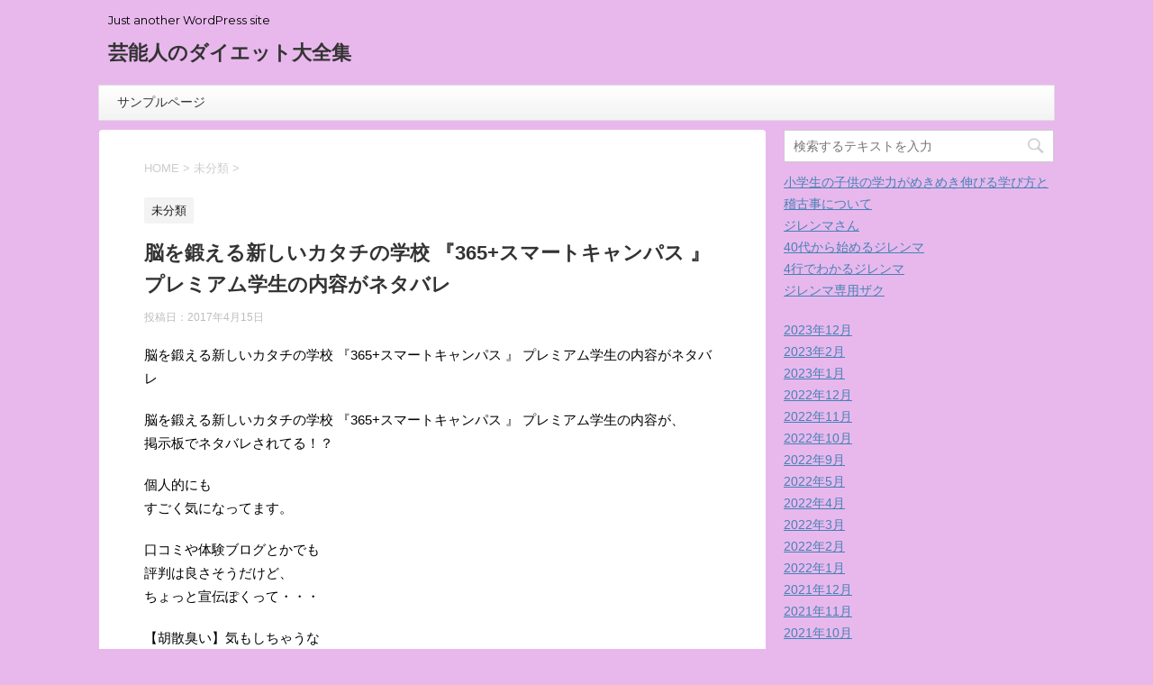

--- FILE ---
content_type: text/html; charset=UTF-8
request_url: https://vegasdeathrays.net/2017/04/15/%E8%84%B3%E3%82%92%E9%8D%9B%E3%81%88%E3%82%8B%E6%96%B0%E3%81%97%E3%81%84%E3%82%AB%E3%82%BF%E3%83%81%E3%81%AE%E5%AD%A6%E6%A0%A1-%E3%80%8E365%E3%82%B9%E3%83%9E%E3%83%BC%E3%83%88%E3%82%AD%E3%83%A3/
body_size: 14206
content:
<!DOCTYPE html>
<!--[if lt IE 7]>
<html class="ie6" lang="ja"> <![endif]-->
<!--[if IE 7]>
<html class="i7" lang="ja"> <![endif]-->
<!--[if IE 8]>
<html class="ie" lang="ja"> <![endif]-->
<!--[if gt IE 8]><!-->
<html lang="ja">
	<!--<![endif]-->
	<head prefix="og: http://ogp.me/ns# fb: http://ogp.me/ns/fb# article: http://ogp.me/ns/article#">
		<meta charset="UTF-8" >
		<meta name="viewport" content="width=device-width,initial-scale=1.0,user-scalable=no">
		<meta name="format-detection" content="telephone=no" >
		
		
		<link rel="alternate" type="application/rss+xml" title="芸能人のダイエット大全集 RSS Feed" href="https://vegasdeathrays.net/feed/" />
		<link rel="pingback" href="https://vegasdeathrays.net/xmlrpc.php" >
		<!--[if lt IE 9]>
		<script src="http://css3-mediaqueries-js.googlecode.com/svn/trunk/css3-mediaqueries.js"></script>
		<script src="https://vegasdeathrays.net/wp-content/themes/affinger4/js/html5shiv.js"></script>
		<![endif]-->
				<title>脳を鍛える新しいカタチの学校  『365+スマートキャンパス 』 プレミアム学生の内容がネタバレ &#8211; 芸能人のダイエット大全集</title>
<meta name='robots' content='max-image-preview:large' />
<link rel='dns-prefetch' href='//secure.gravatar.com' />
<link rel='dns-prefetch' href='//ajax.googleapis.com' />
<link rel='dns-prefetch' href='//stats.wp.com' />
<link rel='dns-prefetch' href='//fonts.googleapis.com' />
<link rel='dns-prefetch' href='//v0.wordpress.com' />
<link rel='dns-prefetch' href='//c0.wp.com' />
<script type="text/javascript">
/* <![CDATA[ */
window._wpemojiSettings = {"baseUrl":"https:\/\/s.w.org\/images\/core\/emoji\/14.0.0\/72x72\/","ext":".png","svgUrl":"https:\/\/s.w.org\/images\/core\/emoji\/14.0.0\/svg\/","svgExt":".svg","source":{"concatemoji":"https:\/\/vegasdeathrays.net\/wp-includes\/js\/wp-emoji-release.min.js?ver=6.4.7"}};
/*! This file is auto-generated */
!function(i,n){var o,s,e;function c(e){try{var t={supportTests:e,timestamp:(new Date).valueOf()};sessionStorage.setItem(o,JSON.stringify(t))}catch(e){}}function p(e,t,n){e.clearRect(0,0,e.canvas.width,e.canvas.height),e.fillText(t,0,0);var t=new Uint32Array(e.getImageData(0,0,e.canvas.width,e.canvas.height).data),r=(e.clearRect(0,0,e.canvas.width,e.canvas.height),e.fillText(n,0,0),new Uint32Array(e.getImageData(0,0,e.canvas.width,e.canvas.height).data));return t.every(function(e,t){return e===r[t]})}function u(e,t,n){switch(t){case"flag":return n(e,"\ud83c\udff3\ufe0f\u200d\u26a7\ufe0f","\ud83c\udff3\ufe0f\u200b\u26a7\ufe0f")?!1:!n(e,"\ud83c\uddfa\ud83c\uddf3","\ud83c\uddfa\u200b\ud83c\uddf3")&&!n(e,"\ud83c\udff4\udb40\udc67\udb40\udc62\udb40\udc65\udb40\udc6e\udb40\udc67\udb40\udc7f","\ud83c\udff4\u200b\udb40\udc67\u200b\udb40\udc62\u200b\udb40\udc65\u200b\udb40\udc6e\u200b\udb40\udc67\u200b\udb40\udc7f");case"emoji":return!n(e,"\ud83e\udef1\ud83c\udffb\u200d\ud83e\udef2\ud83c\udfff","\ud83e\udef1\ud83c\udffb\u200b\ud83e\udef2\ud83c\udfff")}return!1}function f(e,t,n){var r="undefined"!=typeof WorkerGlobalScope&&self instanceof WorkerGlobalScope?new OffscreenCanvas(300,150):i.createElement("canvas"),a=r.getContext("2d",{willReadFrequently:!0}),o=(a.textBaseline="top",a.font="600 32px Arial",{});return e.forEach(function(e){o[e]=t(a,e,n)}),o}function t(e){var t=i.createElement("script");t.src=e,t.defer=!0,i.head.appendChild(t)}"undefined"!=typeof Promise&&(o="wpEmojiSettingsSupports",s=["flag","emoji"],n.supports={everything:!0,everythingExceptFlag:!0},e=new Promise(function(e){i.addEventListener("DOMContentLoaded",e,{once:!0})}),new Promise(function(t){var n=function(){try{var e=JSON.parse(sessionStorage.getItem(o));if("object"==typeof e&&"number"==typeof e.timestamp&&(new Date).valueOf()<e.timestamp+604800&&"object"==typeof e.supportTests)return e.supportTests}catch(e){}return null}();if(!n){if("undefined"!=typeof Worker&&"undefined"!=typeof OffscreenCanvas&&"undefined"!=typeof URL&&URL.createObjectURL&&"undefined"!=typeof Blob)try{var e="postMessage("+f.toString()+"("+[JSON.stringify(s),u.toString(),p.toString()].join(",")+"));",r=new Blob([e],{type:"text/javascript"}),a=new Worker(URL.createObjectURL(r),{name:"wpTestEmojiSupports"});return void(a.onmessage=function(e){c(n=e.data),a.terminate(),t(n)})}catch(e){}c(n=f(s,u,p))}t(n)}).then(function(e){for(var t in e)n.supports[t]=e[t],n.supports.everything=n.supports.everything&&n.supports[t],"flag"!==t&&(n.supports.everythingExceptFlag=n.supports.everythingExceptFlag&&n.supports[t]);n.supports.everythingExceptFlag=n.supports.everythingExceptFlag&&!n.supports.flag,n.DOMReady=!1,n.readyCallback=function(){n.DOMReady=!0}}).then(function(){return e}).then(function(){var e;n.supports.everything||(n.readyCallback(),(e=n.source||{}).concatemoji?t(e.concatemoji):e.wpemoji&&e.twemoji&&(t(e.twemoji),t(e.wpemoji)))}))}((window,document),window._wpemojiSettings);
/* ]]> */
</script>
<style id='wp-emoji-styles-inline-css' type='text/css'>

	img.wp-smiley, img.emoji {
		display: inline !important;
		border: none !important;
		box-shadow: none !important;
		height: 1em !important;
		width: 1em !important;
		margin: 0 0.07em !important;
		vertical-align: -0.1em !important;
		background: none !important;
		padding: 0 !important;
	}
</style>
<link rel='stylesheet' id='wp-block-library-css' href='https://c0.wp.com/c/6.4.7/wp-includes/css/dist/block-library/style.min.css' type='text/css' media='all' />
<style id='wp-block-library-inline-css' type='text/css'>
.has-text-align-justify{text-align:justify;}
</style>
<link rel='stylesheet' id='mediaelement-css' href='https://c0.wp.com/c/6.4.7/wp-includes/js/mediaelement/mediaelementplayer-legacy.min.css' type='text/css' media='all' />
<link rel='stylesheet' id='wp-mediaelement-css' href='https://c0.wp.com/c/6.4.7/wp-includes/js/mediaelement/wp-mediaelement.min.css' type='text/css' media='all' />
<style id='classic-theme-styles-inline-css' type='text/css'>
/*! This file is auto-generated */
.wp-block-button__link{color:#fff;background-color:#32373c;border-radius:9999px;box-shadow:none;text-decoration:none;padding:calc(.667em + 2px) calc(1.333em + 2px);font-size:1.125em}.wp-block-file__button{background:#32373c;color:#fff;text-decoration:none}
</style>
<style id='global-styles-inline-css' type='text/css'>
body{--wp--preset--color--black: #000000;--wp--preset--color--cyan-bluish-gray: #abb8c3;--wp--preset--color--white: #ffffff;--wp--preset--color--pale-pink: #f78da7;--wp--preset--color--vivid-red: #cf2e2e;--wp--preset--color--luminous-vivid-orange: #ff6900;--wp--preset--color--luminous-vivid-amber: #fcb900;--wp--preset--color--light-green-cyan: #7bdcb5;--wp--preset--color--vivid-green-cyan: #00d084;--wp--preset--color--pale-cyan-blue: #8ed1fc;--wp--preset--color--vivid-cyan-blue: #0693e3;--wp--preset--color--vivid-purple: #9b51e0;--wp--preset--gradient--vivid-cyan-blue-to-vivid-purple: linear-gradient(135deg,rgba(6,147,227,1) 0%,rgb(155,81,224) 100%);--wp--preset--gradient--light-green-cyan-to-vivid-green-cyan: linear-gradient(135deg,rgb(122,220,180) 0%,rgb(0,208,130) 100%);--wp--preset--gradient--luminous-vivid-amber-to-luminous-vivid-orange: linear-gradient(135deg,rgba(252,185,0,1) 0%,rgba(255,105,0,1) 100%);--wp--preset--gradient--luminous-vivid-orange-to-vivid-red: linear-gradient(135deg,rgba(255,105,0,1) 0%,rgb(207,46,46) 100%);--wp--preset--gradient--very-light-gray-to-cyan-bluish-gray: linear-gradient(135deg,rgb(238,238,238) 0%,rgb(169,184,195) 100%);--wp--preset--gradient--cool-to-warm-spectrum: linear-gradient(135deg,rgb(74,234,220) 0%,rgb(151,120,209) 20%,rgb(207,42,186) 40%,rgb(238,44,130) 60%,rgb(251,105,98) 80%,rgb(254,248,76) 100%);--wp--preset--gradient--blush-light-purple: linear-gradient(135deg,rgb(255,206,236) 0%,rgb(152,150,240) 100%);--wp--preset--gradient--blush-bordeaux: linear-gradient(135deg,rgb(254,205,165) 0%,rgb(254,45,45) 50%,rgb(107,0,62) 100%);--wp--preset--gradient--luminous-dusk: linear-gradient(135deg,rgb(255,203,112) 0%,rgb(199,81,192) 50%,rgb(65,88,208) 100%);--wp--preset--gradient--pale-ocean: linear-gradient(135deg,rgb(255,245,203) 0%,rgb(182,227,212) 50%,rgb(51,167,181) 100%);--wp--preset--gradient--electric-grass: linear-gradient(135deg,rgb(202,248,128) 0%,rgb(113,206,126) 100%);--wp--preset--gradient--midnight: linear-gradient(135deg,rgb(2,3,129) 0%,rgb(40,116,252) 100%);--wp--preset--font-size--small: 13px;--wp--preset--font-size--medium: 20px;--wp--preset--font-size--large: 36px;--wp--preset--font-size--x-large: 42px;--wp--preset--spacing--20: 0.44rem;--wp--preset--spacing--30: 0.67rem;--wp--preset--spacing--40: 1rem;--wp--preset--spacing--50: 1.5rem;--wp--preset--spacing--60: 2.25rem;--wp--preset--spacing--70: 3.38rem;--wp--preset--spacing--80: 5.06rem;--wp--preset--shadow--natural: 6px 6px 9px rgba(0, 0, 0, 0.2);--wp--preset--shadow--deep: 12px 12px 50px rgba(0, 0, 0, 0.4);--wp--preset--shadow--sharp: 6px 6px 0px rgba(0, 0, 0, 0.2);--wp--preset--shadow--outlined: 6px 6px 0px -3px rgba(255, 255, 255, 1), 6px 6px rgba(0, 0, 0, 1);--wp--preset--shadow--crisp: 6px 6px 0px rgba(0, 0, 0, 1);}:where(.is-layout-flex){gap: 0.5em;}:where(.is-layout-grid){gap: 0.5em;}body .is-layout-flow > .alignleft{float: left;margin-inline-start: 0;margin-inline-end: 2em;}body .is-layout-flow > .alignright{float: right;margin-inline-start: 2em;margin-inline-end: 0;}body .is-layout-flow > .aligncenter{margin-left: auto !important;margin-right: auto !important;}body .is-layout-constrained > .alignleft{float: left;margin-inline-start: 0;margin-inline-end: 2em;}body .is-layout-constrained > .alignright{float: right;margin-inline-start: 2em;margin-inline-end: 0;}body .is-layout-constrained > .aligncenter{margin-left: auto !important;margin-right: auto !important;}body .is-layout-constrained > :where(:not(.alignleft):not(.alignright):not(.alignfull)){max-width: var(--wp--style--global--content-size);margin-left: auto !important;margin-right: auto !important;}body .is-layout-constrained > .alignwide{max-width: var(--wp--style--global--wide-size);}body .is-layout-flex{display: flex;}body .is-layout-flex{flex-wrap: wrap;align-items: center;}body .is-layout-flex > *{margin: 0;}body .is-layout-grid{display: grid;}body .is-layout-grid > *{margin: 0;}:where(.wp-block-columns.is-layout-flex){gap: 2em;}:where(.wp-block-columns.is-layout-grid){gap: 2em;}:where(.wp-block-post-template.is-layout-flex){gap: 1.25em;}:where(.wp-block-post-template.is-layout-grid){gap: 1.25em;}.has-black-color{color: var(--wp--preset--color--black) !important;}.has-cyan-bluish-gray-color{color: var(--wp--preset--color--cyan-bluish-gray) !important;}.has-white-color{color: var(--wp--preset--color--white) !important;}.has-pale-pink-color{color: var(--wp--preset--color--pale-pink) !important;}.has-vivid-red-color{color: var(--wp--preset--color--vivid-red) !important;}.has-luminous-vivid-orange-color{color: var(--wp--preset--color--luminous-vivid-orange) !important;}.has-luminous-vivid-amber-color{color: var(--wp--preset--color--luminous-vivid-amber) !important;}.has-light-green-cyan-color{color: var(--wp--preset--color--light-green-cyan) !important;}.has-vivid-green-cyan-color{color: var(--wp--preset--color--vivid-green-cyan) !important;}.has-pale-cyan-blue-color{color: var(--wp--preset--color--pale-cyan-blue) !important;}.has-vivid-cyan-blue-color{color: var(--wp--preset--color--vivid-cyan-blue) !important;}.has-vivid-purple-color{color: var(--wp--preset--color--vivid-purple) !important;}.has-black-background-color{background-color: var(--wp--preset--color--black) !important;}.has-cyan-bluish-gray-background-color{background-color: var(--wp--preset--color--cyan-bluish-gray) !important;}.has-white-background-color{background-color: var(--wp--preset--color--white) !important;}.has-pale-pink-background-color{background-color: var(--wp--preset--color--pale-pink) !important;}.has-vivid-red-background-color{background-color: var(--wp--preset--color--vivid-red) !important;}.has-luminous-vivid-orange-background-color{background-color: var(--wp--preset--color--luminous-vivid-orange) !important;}.has-luminous-vivid-amber-background-color{background-color: var(--wp--preset--color--luminous-vivid-amber) !important;}.has-light-green-cyan-background-color{background-color: var(--wp--preset--color--light-green-cyan) !important;}.has-vivid-green-cyan-background-color{background-color: var(--wp--preset--color--vivid-green-cyan) !important;}.has-pale-cyan-blue-background-color{background-color: var(--wp--preset--color--pale-cyan-blue) !important;}.has-vivid-cyan-blue-background-color{background-color: var(--wp--preset--color--vivid-cyan-blue) !important;}.has-vivid-purple-background-color{background-color: var(--wp--preset--color--vivid-purple) !important;}.has-black-border-color{border-color: var(--wp--preset--color--black) !important;}.has-cyan-bluish-gray-border-color{border-color: var(--wp--preset--color--cyan-bluish-gray) !important;}.has-white-border-color{border-color: var(--wp--preset--color--white) !important;}.has-pale-pink-border-color{border-color: var(--wp--preset--color--pale-pink) !important;}.has-vivid-red-border-color{border-color: var(--wp--preset--color--vivid-red) !important;}.has-luminous-vivid-orange-border-color{border-color: var(--wp--preset--color--luminous-vivid-orange) !important;}.has-luminous-vivid-amber-border-color{border-color: var(--wp--preset--color--luminous-vivid-amber) !important;}.has-light-green-cyan-border-color{border-color: var(--wp--preset--color--light-green-cyan) !important;}.has-vivid-green-cyan-border-color{border-color: var(--wp--preset--color--vivid-green-cyan) !important;}.has-pale-cyan-blue-border-color{border-color: var(--wp--preset--color--pale-cyan-blue) !important;}.has-vivid-cyan-blue-border-color{border-color: var(--wp--preset--color--vivid-cyan-blue) !important;}.has-vivid-purple-border-color{border-color: var(--wp--preset--color--vivid-purple) !important;}.has-vivid-cyan-blue-to-vivid-purple-gradient-background{background: var(--wp--preset--gradient--vivid-cyan-blue-to-vivid-purple) !important;}.has-light-green-cyan-to-vivid-green-cyan-gradient-background{background: var(--wp--preset--gradient--light-green-cyan-to-vivid-green-cyan) !important;}.has-luminous-vivid-amber-to-luminous-vivid-orange-gradient-background{background: var(--wp--preset--gradient--luminous-vivid-amber-to-luminous-vivid-orange) !important;}.has-luminous-vivid-orange-to-vivid-red-gradient-background{background: var(--wp--preset--gradient--luminous-vivid-orange-to-vivid-red) !important;}.has-very-light-gray-to-cyan-bluish-gray-gradient-background{background: var(--wp--preset--gradient--very-light-gray-to-cyan-bluish-gray) !important;}.has-cool-to-warm-spectrum-gradient-background{background: var(--wp--preset--gradient--cool-to-warm-spectrum) !important;}.has-blush-light-purple-gradient-background{background: var(--wp--preset--gradient--blush-light-purple) !important;}.has-blush-bordeaux-gradient-background{background: var(--wp--preset--gradient--blush-bordeaux) !important;}.has-luminous-dusk-gradient-background{background: var(--wp--preset--gradient--luminous-dusk) !important;}.has-pale-ocean-gradient-background{background: var(--wp--preset--gradient--pale-ocean) !important;}.has-electric-grass-gradient-background{background: var(--wp--preset--gradient--electric-grass) !important;}.has-midnight-gradient-background{background: var(--wp--preset--gradient--midnight) !important;}.has-small-font-size{font-size: var(--wp--preset--font-size--small) !important;}.has-medium-font-size{font-size: var(--wp--preset--font-size--medium) !important;}.has-large-font-size{font-size: var(--wp--preset--font-size--large) !important;}.has-x-large-font-size{font-size: var(--wp--preset--font-size--x-large) !important;}
.wp-block-navigation a:where(:not(.wp-element-button)){color: inherit;}
:where(.wp-block-post-template.is-layout-flex){gap: 1.25em;}:where(.wp-block-post-template.is-layout-grid){gap: 1.25em;}
:where(.wp-block-columns.is-layout-flex){gap: 2em;}:where(.wp-block-columns.is-layout-grid){gap: 2em;}
.wp-block-pullquote{font-size: 1.5em;line-height: 1.6;}
</style>
<link rel='stylesheet' id='fonts-googleapis-montserrat-css' href='https://fonts.googleapis.com/css?family=Montserrat%3A400&#038;ver=6.4.7' type='text/css' media='all' />
<link rel='stylesheet' id='normalize-css' href='https://vegasdeathrays.net/wp-content/themes/affinger4/css/normalize.css?ver=1.5.9' type='text/css' media='all' />
<link rel='stylesheet' id='font-awesome-css' href='https://vegasdeathrays.net/wp-content/themes/affinger4/css/fontawesome/css/font-awesome.min.css?ver=4.5.0' type='text/css' media='all' />
<link rel='stylesheet' id='style-css' href='https://vegasdeathrays.net/wp-content/themes/affinger4/style.css?ver=6.4.7' type='text/css' media='all' />
<link rel='stylesheet' id='single2-css' href='https://vegasdeathrays.net/wp-content/themes/affinger4/st-kanricss.php' type='text/css' media='all' />
<link rel='stylesheet' id='single-css' href='https://vegasdeathrays.net/wp-content/themes/affinger4/st-rankcss.php' type='text/css' media='all' />
<link rel='stylesheet' id='jetpack_css-css' href='https://c0.wp.com/p/jetpack/12.9.4/css/jetpack.css' type='text/css' media='all' />
<script type="text/javascript" src="//ajax.googleapis.com/ajax/libs/jquery/1.11.3/jquery.min.js?ver=1.11.3" id="jquery-js"></script>
<link rel="https://api.w.org/" href="https://vegasdeathrays.net/wp-json/" /><link rel="alternate" type="application/json" href="https://vegasdeathrays.net/wp-json/wp/v2/posts/793" /><link rel="canonical" href="https://vegasdeathrays.net/2017/04/15/%e8%84%b3%e3%82%92%e9%8d%9b%e3%81%88%e3%82%8b%e6%96%b0%e3%81%97%e3%81%84%e3%82%ab%e3%82%bf%e3%83%81%e3%81%ae%e5%ad%a6%e6%a0%a1-%e3%80%8e365%e3%82%b9%e3%83%9e%e3%83%bc%e3%83%88%e3%82%ad%e3%83%a3/" />
<link rel='shortlink' href='https://wp.me/p83Cl3-cN' />
<link rel="alternate" type="application/json+oembed" href="https://vegasdeathrays.net/wp-json/oembed/1.0/embed?url=https%3A%2F%2Fvegasdeathrays.net%2F2017%2F04%2F15%2F%25e8%2584%25b3%25e3%2582%2592%25e9%258d%259b%25e3%2581%2588%25e3%2582%258b%25e6%2596%25b0%25e3%2581%2597%25e3%2581%2584%25e3%2582%25ab%25e3%2582%25bf%25e3%2583%2581%25e3%2581%25ae%25e5%25ad%25a6%25e6%25a0%25a1-%25e3%2580%258e365%25e3%2582%25b9%25e3%2583%259e%25e3%2583%25bc%25e3%2583%2588%25e3%2582%25ad%25e3%2583%25a3%2F" />
<link rel="alternate" type="text/xml+oembed" href="https://vegasdeathrays.net/wp-json/oembed/1.0/embed?url=https%3A%2F%2Fvegasdeathrays.net%2F2017%2F04%2F15%2F%25e8%2584%25b3%25e3%2582%2592%25e9%258d%259b%25e3%2581%2588%25e3%2582%258b%25e6%2596%25b0%25e3%2581%2597%25e3%2581%2584%25e3%2582%25ab%25e3%2582%25bf%25e3%2583%2581%25e3%2581%25ae%25e5%25ad%25a6%25e6%25a0%25a1-%25e3%2580%258e365%25e3%2582%25b9%25e3%2583%259e%25e3%2583%25bc%25e3%2583%2588%25e3%2582%25ad%25e3%2583%25a3%2F&#038;format=xml" />
	<style>img#wpstats{display:none}</style>
		<meta name="robots" content="index, follow" />
<style type="text/css">.recentcomments a{display:inline !important;padding:0 !important;margin:0 !important;}</style><style type="text/css" id="custom-background-css">
body.custom-background { background-color: #e8b8ed; }
</style>
	
<!-- Jetpack Open Graph Tags -->
<meta property="og:type" content="article" />
<meta property="og:title" content="脳を鍛える新しいカタチの学校  『365+スマートキャンパス 』 プレミアム学生の内容がネタバレ" />
<meta property="og:url" content="https://vegasdeathrays.net/2017/04/15/%e8%84%b3%e3%82%92%e9%8d%9b%e3%81%88%e3%82%8b%e6%96%b0%e3%81%97%e3%81%84%e3%82%ab%e3%82%bf%e3%83%81%e3%81%ae%e5%ad%a6%e6%a0%a1-%e3%80%8e365%e3%82%b9%e3%83%9e%e3%83%bc%e3%83%88%e3%82%ad%e3%83%a3/" />
<meta property="og:description" content="脳を鍛える新しいカタチの学校 『365+スマートキャンパス 』 プレミアム学生の内容がネタバレ脳を鍛える新しい&hellip;" />
<meta property="article:published_time" content="2017-04-14T17:33:31+00:00" />
<meta property="article:modified_time" content="2017-04-14T17:33:54+00:00" />
<meta property="og:site_name" content="芸能人のダイエット大全集" />
<meta property="og:image" content="https://s0.wp.com/i/blank.jpg" />
<meta property="og:image:alt" content="" />
<meta property="og:locale" content="ja_JP" />
<meta name="twitter:creator" content="@m0g8vrgv" />
<meta name="twitter:text:title" content="脳を鍛える新しいカタチの学校  『365+スマートキャンパス 』 プレミアム学生の内容がネタバレ" />
<meta name="twitter:card" content="summary" />

<!-- End Jetpack Open Graph Tags -->
				<!-- /OGP -->		


			</head>
	<body class="post-template-default single single-post postid-793 single-format-standard custom-background not-front-page" >
				<div id="st-ami">
				<div id="wrapper" class="">
				<div id="wrapper-in">
					<header id="">
						<div id="headbox-bg">
							<div class="clearfix" id="headbox">
										<nav id="s-navi" class="pcnone">
			<dl class="acordion">
				<dt class="trigger">
					<p><span class="op"><i class="fa fa-bars"></i></span></p>

					<!-- 追加メニュー -->
					
					<!-- 追加メニュー2 -->
					

				</dt>

				<dd class="acordion_tree">
				

										<div class="menu"><ul>
<li class="page_item page-item-2"><a href="https://vegasdeathrays.net/sample-page/">サンプルページ</a></li>
</ul></div>
					<div class="clear"></div>

				</dd>
			</dl>
		</nav>
										<div id="header-l">
											
<!-- キャプション -->
			<p class="descr">
			Just another WordPress site		</p>
	
	<!-- ロゴ又はブログ名 -->
			<p class="sitename"><a href="https://vegasdeathrays.net/">
							芸能人のダイエット大全集					</a></p>
		<!-- ロゴ又はブログ名ここまで -->
									</div><!-- /#header-l -->
								<div id="header-r" class="smanone">
																		
								</div><!-- /#header-r -->
							</div><!-- /#headbox-bg -->
						</div><!-- /#headbox clearfix -->
					
<div id="gazou-wide">
			<div id="st-menubox">
			<div id="st-menuwide">
				<nav class="menu"><ul>
<li class="page_item page-item-2"><a href="https://vegasdeathrays.net/sample-page/">サンプルページ</a></li>
</ul></nav>
			</div>
		</div>
	</div>

					</header>
					<div id="content-w">
<div id="content" class="clearfix">
	<div id="contentInner">

		<main>
			<article>
				<div id="post-793 st-post" class="post-793 post type-post status-publish format-standard hentry category-1">

			
						

					<!--ぱんくず -->
					<div id="breadcrumb">
					<ol itemscope itemtype="http://schema.org/BreadcrumbList">
							 <li itemprop="itemListElement" itemscope
      itemtype="http://schema.org/ListItem"><a href="https://vegasdeathrays.net" itemprop="item"><span itemprop="name">HOME</span></a> > <meta itemprop="position" content="1" /></li>
													<li itemprop="itemListElement" itemscope
      itemtype="http://schema.org/ListItem"><a href="https://vegasdeathrays.net/category/%e6%9c%aa%e5%88%86%e9%a1%9e/" itemprop="item">
							<span itemprop="name">未分類</span> </a> &gt;<meta itemprop="position" content="2" /></li> 
											</ol>
					</div>
					<!--/ ぱんくず -->

					<!--ループ開始 -->
										
										<p class="st-catgroup">
					<a href="https://vegasdeathrays.net/category/%e6%9c%aa%e5%88%86%e9%a1%9e/" title="View all posts in 未分類" rel="category tag"><span class="catname st-catid1">未分類</span></a>					</p>
									

					<h1 class="entry-title">脳を鍛える新しいカタチの学校  『365+スマートキャンパス 』 プレミアム学生の内容がネタバレ</h1>

					<div class="blogbox ">
						<p><span class="kdate">
															投稿日：<time class="updated" datetime="2017-04-15T11:33:31+0900">2017年4月15日</time>
													</span></p>
					</div>

					<div class="mainbox">
						<div id="nocopy" ><!-- コピー禁止エリアここから -->
							<div class="entry-content">
								<p>脳を鍛える新しいカタチの学校  『365+スマートキャンパス 』 プレミアム学生の内容がネタバレ</p>
<p>脳を鍛える新しいカタチの学校  『365+スマートキャンパス 』 プレミアム学生の内容が、<br />掲示板でネタバレされてる！？</p>
<p>個人的にも<br />すごく気になってます。</p>
<p>口コミや体験ブログとかでも<br />評判は良さそうだけど、<br />ちょっと宣伝ぽくって・・・</p>
<p>【胡散臭い】気もしちゃうな</p>
<p><a href="http://www.infotop.jp/click.php?aid=152202&#038;iid=61426">わたしが気になっているのはコレ・・・</a></p>
<p>体験談ブログあたりでも<br />けっこう内容のネタバレ状態に近いよね。</p>
<p>商品の画像とか、内容の目次とか・・・</p>
<p>ちょっと不安な感じはするけど</p>
<p>やってみようかな</p>
							</div>
						</div><!-- コピー禁止エリアここまで -->
						
					<div class="adbox">
				
							        
	
									<div style="padding-top:10px;">
						
							        
	
					</div>
							</div>
		
        
	
						
						
					</div><!-- .mainboxここまで -->

							
						
	<div class="sns">
	<ul class="clearfix">
		<!--ツイートボタン-->
		<li class="twitter"> 
		<a onclick="window.open('//twitter.com/intent/tweet?url=https%3A%2F%2Fvegasdeathrays.net%2F2017%2F04%2F15%2F%25e8%2584%25b3%25e3%2582%2592%25e9%258d%259b%25e3%2581%2588%25e3%2582%258b%25e6%2596%25b0%25e3%2581%2597%25e3%2581%2584%25e3%2582%25ab%25e3%2582%25bf%25e3%2583%2581%25e3%2581%25ae%25e5%25ad%25a6%25e6%25a0%25a1-%25e3%2580%258e365%25e3%2582%25b9%25e3%2583%259e%25e3%2583%25bc%25e3%2583%2588%25e3%2582%25ad%25e3%2583%25a3%2F&text=%E8%84%B3%E3%82%92%E9%8D%9B%E3%81%88%E3%82%8B%E6%96%B0%E3%81%97%E3%81%84%E3%82%AB%E3%82%BF%E3%83%81%E3%81%AE%E5%AD%A6%E6%A0%A1++%E3%80%8E365%2B%E3%82%B9%E3%83%9E%E3%83%BC%E3%83%88%E3%82%AD%E3%83%A3%E3%83%B3%E3%83%91%E3%82%B9+%E3%80%8F+%E3%83%97%E3%83%AC%E3%83%9F%E3%82%A2%E3%83%A0%E5%AD%A6%E7%94%9F%E3%81%AE%E5%86%85%E5%AE%B9%E3%81%8C%E3%83%8D%E3%82%BF%E3%83%90%E3%83%AC&tw_p=tweetbutton', '', 'width=500,height=450'); return false;"><i class="fa fa-twitter"></i><span class="snstext " >Twitter</span></a>
		</li>

		<!--Facebookボタン-->      
		<li class="facebook">
		<a href="//www.facebook.com/sharer.php?src=bm&u=https%3A%2F%2Fvegasdeathrays.net%2F2017%2F04%2F15%2F%25e8%2584%25b3%25e3%2582%2592%25e9%258d%259b%25e3%2581%2588%25e3%2582%258b%25e6%2596%25b0%25e3%2581%2597%25e3%2581%2584%25e3%2582%25ab%25e3%2582%25bf%25e3%2583%2581%25e3%2581%25ae%25e5%25ad%25a6%25e6%25a0%25a1-%25e3%2580%258e365%25e3%2582%25b9%25e3%2583%259e%25e3%2583%25bc%25e3%2583%2588%25e3%2582%25ad%25e3%2583%25a3%2F&t=%E8%84%B3%E3%82%92%E9%8D%9B%E3%81%88%E3%82%8B%E6%96%B0%E3%81%97%E3%81%84%E3%82%AB%E3%82%BF%E3%83%81%E3%81%AE%E5%AD%A6%E6%A0%A1++%E3%80%8E365%2B%E3%82%B9%E3%83%9E%E3%83%BC%E3%83%88%E3%82%AD%E3%83%A3%E3%83%B3%E3%83%91%E3%82%B9+%E3%80%8F+%E3%83%97%E3%83%AC%E3%83%9F%E3%82%A2%E3%83%A0%E5%AD%A6%E7%94%9F%E3%81%AE%E5%86%85%E5%AE%B9%E3%81%8C%E3%83%8D%E3%82%BF%E3%83%90%E3%83%AC" target="_blank"><i class="fa fa-facebook"></i><span class="snstext " >Facebook</span>
		</a>
		</li>

		<!--Google+1ボタン-->
		<li class="googleplus">
		<a href="https://plus.google.com/share?url=https%3A%2F%2Fvegasdeathrays.net%2F2017%2F04%2F15%2F%25e8%2584%25b3%25e3%2582%2592%25e9%258d%259b%25e3%2581%2588%25e3%2582%258b%25e6%2596%25b0%25e3%2581%2597%25e3%2581%2584%25e3%2582%25ab%25e3%2582%25bf%25e3%2583%2581%25e3%2581%25ae%25e5%25ad%25a6%25e6%25a0%25a1-%25e3%2580%258e365%25e3%2582%25b9%25e3%2583%259e%25e3%2583%25bc%25e3%2583%2588%25e3%2582%25ad%25e3%2583%25a3%2F" target="_blank"><i class="fa fa-google-plus"></i><span class="snstext " >Google+</span></a>
		</li>

		<!--ポケットボタン-->      
		<li class="pocket">
		<a onclick="window.open('//getpocket.com/edit?url=https%3A%2F%2Fvegasdeathrays.net%2F2017%2F04%2F15%2F%25e8%2584%25b3%25e3%2582%2592%25e9%258d%259b%25e3%2581%2588%25e3%2582%258b%25e6%2596%25b0%25e3%2581%2597%25e3%2581%2584%25e3%2582%25ab%25e3%2582%25bf%25e3%2583%2581%25e3%2581%25ae%25e5%25ad%25a6%25e6%25a0%25a1-%25e3%2580%258e365%25e3%2582%25b9%25e3%2583%259e%25e3%2583%25bc%25e3%2583%2588%25e3%2582%25ad%25e3%2583%25a3%2F&title=%E8%84%B3%E3%82%92%E9%8D%9B%E3%81%88%E3%82%8B%E6%96%B0%E3%81%97%E3%81%84%E3%82%AB%E3%82%BF%E3%83%81%E3%81%AE%E5%AD%A6%E6%A0%A1++%E3%80%8E365%2B%E3%82%B9%E3%83%9E%E3%83%BC%E3%83%88%E3%82%AD%E3%83%A3%E3%83%B3%E3%83%91%E3%82%B9+%E3%80%8F+%E3%83%97%E3%83%AC%E3%83%9F%E3%82%A2%E3%83%A0%E5%AD%A6%E7%94%9F%E3%81%AE%E5%86%85%E5%AE%B9%E3%81%8C%E3%83%8D%E3%82%BF%E3%83%90%E3%83%AC', '', 'width=500,height=350'); return false;"><i class="fa fa-get-pocket"></i><span class="snstext " >Pocket</span></a></li>

		<!--はてブボタン-->  
		<li class="hatebu">       
			<a href="//b.hatena.ne.jp/entry/https://vegasdeathrays.net/2017/04/15/%e8%84%b3%e3%82%92%e9%8d%9b%e3%81%88%e3%82%8b%e6%96%b0%e3%81%97%e3%81%84%e3%82%ab%e3%82%bf%e3%83%81%e3%81%ae%e5%ad%a6%e6%a0%a1-%e3%80%8e365%e3%82%b9%e3%83%9e%e3%83%bc%e3%83%88%e3%82%ad%e3%83%a3/" class="hatena-bookmark-button" data-hatena-bookmark-layout="simple" title="脳を鍛える新しいカタチの学校  『365+スマートキャンパス 』 プレミアム学生の内容がネタバレ"><span style="font-weight:bold" class="fa-hatena">B!</span><span class="snstext " >はてブ</span>
			</a><script type="text/javascript" src="//b.st-hatena.com/js/bookmark_button.js" charset="utf-8" async="async"></script>

		</li>

		<!--LINEボタン-->   
		<li class="line">
		<a href="//line.me/R/msg/text/?%E8%84%B3%E3%82%92%E9%8D%9B%E3%81%88%E3%82%8B%E6%96%B0%E3%81%97%E3%81%84%E3%82%AB%E3%82%BF%E3%83%81%E3%81%AE%E5%AD%A6%E6%A0%A1++%E3%80%8E365%2B%E3%82%B9%E3%83%9E%E3%83%BC%E3%83%88%E3%82%AD%E3%83%A3%E3%83%B3%E3%83%91%E3%82%B9+%E3%80%8F+%E3%83%97%E3%83%AC%E3%83%9F%E3%82%A2%E3%83%A0%E5%AD%A6%E7%94%9F%E3%81%AE%E5%86%85%E5%AE%B9%E3%81%8C%E3%83%8D%E3%82%BF%E3%83%90%E3%83%AC%0Ahttps%3A%2F%2Fvegasdeathrays.net%2F2017%2F04%2F15%2F%25e8%2584%25b3%25e3%2582%2592%25e9%258d%259b%25e3%2581%2588%25e3%2582%258b%25e6%2596%25b0%25e3%2581%2597%25e3%2581%2584%25e3%2582%25ab%25e3%2582%25bf%25e3%2583%2581%25e3%2581%25ae%25e5%25ad%25a6%25e6%25a0%25a1-%25e3%2580%258e365%25e3%2582%25b9%25e3%2583%259e%25e3%2583%25bc%25e3%2583%2588%25e3%2582%25ad%25e3%2583%25a3%2F" target="_blank"><i class="fa fa-comment" aria-hidden="true"></i><span class="snstext" >LINE</span></a>
		</li>     
	</ul>

	</div> 

							
						<p class="tagst">
							<i class="fa fa-folder-open-o" aria-hidden="true"></i>-<a href="https://vegasdeathrays.net/category/%e6%9c%aa%e5%88%86%e9%a1%9e/" rel="category tag">未分類</a><br/>
													</p>

					<aside>

						<p class="author" style="display:none;"><a href="https://vegasdeathrays.net/author/nineball/" title="nineball" class="vcard author"><span class="fn">author</span></a></p>
												<!--ループ終了-->
													<hr class="hrcss" />
<div id="comments">
     	<div id="respond" class="comment-respond">
		<h3 id="reply-title" class="comment-reply-title">comment <small><a rel="nofollow" id="cancel-comment-reply-link" href="/2017/04/15/%E8%84%B3%E3%82%92%E9%8D%9B%E3%81%88%E3%82%8B%E6%96%B0%E3%81%97%E3%81%84%E3%82%AB%E3%82%BF%E3%83%81%E3%81%AE%E5%AD%A6%E6%A0%A1-%E3%80%8E365%E3%82%B9%E3%83%9E%E3%83%BC%E3%83%88%E3%82%AD%E3%83%A3/#respond" style="display:none;">コメントをキャンセル</a></small></h3><p class="must-log-in">コメントを投稿するには<a href="https://vegasdeathrays.net/wp-login.php?redirect_to=https%3A%2F%2Fvegasdeathrays.net%2F2017%2F04%2F15%2F%25e8%2584%25b3%25e3%2582%2592%25e9%258d%259b%25e3%2581%2588%25e3%2582%258b%25e6%2596%25b0%25e3%2581%2597%25e3%2581%2584%25e3%2582%25ab%25e3%2582%25bf%25e3%2583%2581%25e3%2581%25ae%25e5%25ad%25a6%25e6%25a0%25a1-%25e3%2580%258e365%25e3%2582%25b9%25e3%2583%259e%25e3%2583%25bc%25e3%2583%2588%25e3%2582%25ad%25e3%2583%25a3%2F">ログイン</a>してください。</p>	</div><!-- #respond -->
	</div>

<!-- END singer -->
												<!--関連記事-->
						
			<h4 class="point"><span class="point-in">関連記事</span></h4>
<div class="kanren ">
							<dl class="clearfix">
				<dt><a href="https://vegasdeathrays.net/2017/05/14/%e8%a9%b1%e9%a1%8c%e3%81%ae%e3%82%b5%e3%83%bc%e3%83%95%e3%82%a3%e3%83%b3%e4%b8%8a%e9%81%94%e9%9d%a9%e5%91%bd%e3%80%80%e3%83%8d%e3%82%bf%e3%83%90%e3%83%ac%e3%80%80%e6%9a%b4%e9%9c%b2%e3%81%a8%e5%8f%a3/">
																			<img src="https://vegasdeathrays.net/wp-content/themes/affinger4/images/no-img.png" alt="no image" title="no image" width="100" height="100" />
																	</a></dt>
				<dd>
					<h5><a href="https://vegasdeathrays.net/2017/05/14/%e8%a9%b1%e9%a1%8c%e3%81%ae%e3%82%b5%e3%83%bc%e3%83%95%e3%82%a3%e3%83%b3%e4%b8%8a%e9%81%94%e9%9d%a9%e5%91%bd%e3%80%80%e3%83%8d%e3%82%bf%e3%83%90%e3%83%ac%e3%80%80%e6%9a%b4%e9%9c%b2%e3%81%a8%e5%8f%a3/">
							話題のサーフィン上達革命　ネタバレ　暴露と口コミ						</a></h5>

					<div class="smanone2">
						<p>話題のサーフィン上達革命　ネタバレ　暴露と口コミ 佐々木 洋のサーフィン上達革命が、話題になっているようですね。 個人的に気になっていて、実践した人の口コミがとても気になります。 ネットで探したらネタ &#8230; </p>
					</div>
				</dd>
			</dl>
					<dl class="clearfix">
				<dt><a href="https://vegasdeathrays.net/2017/09/20/%e4%bb%8a%e3%80%81%e5%a4%a7%e4%ba%ba%e6%b0%97%e3%81%ae%e3%82%a2%e3%83%9e%e3%82%be%e3%83%b3%e8%bc%b8%e5%87%ba%e3%81%a7%e2%97%8b%e2%97%8b%e3%82%b5%e3%82%b9%e3%83%9a%e3%83%b3%e3%83%89%ef%bc%88%e3%82%a2/">
																			<img src="https://vegasdeathrays.net/wp-content/themes/affinger4/images/no-img.png" alt="no image" title="no image" width="100" height="100" />
																	</a></dt>
				<dd>
					<h5><a href="https://vegasdeathrays.net/2017/09/20/%e4%bb%8a%e3%80%81%e5%a4%a7%e4%ba%ba%e6%b0%97%e3%81%ae%e3%82%a2%e3%83%9e%e3%82%be%e3%83%b3%e8%bc%b8%e5%87%ba%e3%81%a7%e2%97%8b%e2%97%8b%e3%82%b5%e3%82%b9%e3%83%9a%e3%83%b3%e3%83%89%ef%bc%88%e3%82%a2/">
							今、大人気のアマゾン輸出で○○サスペンド（アカウント停止）になったら・・・実体験と予防策の特徴を教えてください						</a></h5>

					<div class="smanone2">
						<p>今、大人気のアマゾン輸出で○○サスペンド（アカウント停止）になったら・・・実体験と予防策の内容がバレバレだけど大丈夫？ 今、大人気のアマゾン輸出で○○サスペンド（アカウント停止）になったら・・・実体験 &#8230; </p>
					</div>
				</dd>
			</dl>
					<dl class="clearfix">
				<dt><a href="https://vegasdeathrays.net/2017/09/28/%e6%9c%ac%e7%89%a9%e3%81%ae%e3%83%97%e3%83%ad%e3%83%88%e3%83%ac%e3%83%bc%e3%83%80%e3%83%bc%e8%82%b2%e6%88%90%e3%83%97%e3%83%ad%e3%82%b0%e3%83%a9%e3%83%a0%e3%80%8cgangnam-fx-%e3%82%ab%e3%83%b3-2/">
																			<img src="https://vegasdeathrays.net/wp-content/themes/affinger4/images/no-img.png" alt="no image" title="no image" width="100" height="100" />
																	</a></dt>
				<dd>
					<h5><a href="https://vegasdeathrays.net/2017/09/28/%e6%9c%ac%e7%89%a9%e3%81%ae%e3%83%97%e3%83%ad%e3%83%88%e3%83%ac%e3%83%bc%e3%83%80%e3%83%bc%e8%82%b2%e6%88%90%e3%83%97%e3%83%ad%e3%82%b0%e3%83%a9%e3%83%a0%e3%80%8cgangnam-fx-%e3%82%ab%e3%83%b3-2/">
							本物のプロトレーダー育成プログラム「Gangnam FX &#12316;カンナム・エフエックス&#12316;」インフォトップで販売してるけど情報提供						</a></h5>

					<div class="smanone2">
						<p>株式会社プログレスマインドの本物のプロトレーダー育成プログラム「Gangnam FX &#12316;カンナム・エフエックス&#12316;」は効果あるのか？口コミがヤバすぎ？ 株式会社プログレスマイ &#8230; </p>
					</div>
				</dd>
			</dl>
					<dl class="clearfix">
				<dt><a href="https://vegasdeathrays.net/2017/09/04/%e3%81%8a%e9%87%91%e3%81%ae%e3%83%a1%e3%83%b3%e3%82%bf%e3%83%ab%e3%83%96%e3%83%ad%e3%83%83%e3%82%af%e3%81%ae%e5%a4%96%e3%81%97%e6%96%b9%e8%ac%9b%e5%ba%a7%e3%81%ae%e7%89%b9%e5%be%b4%e3%82%92%e6%95%99/">
																			<img src="https://vegasdeathrays.net/wp-content/themes/affinger4/images/no-img.png" alt="no image" title="no image" width="100" height="100" />
																	</a></dt>
				<dd>
					<h5><a href="https://vegasdeathrays.net/2017/09/04/%e3%81%8a%e9%87%91%e3%81%ae%e3%83%a1%e3%83%b3%e3%82%bf%e3%83%ab%e3%83%96%e3%83%ad%e3%83%83%e3%82%af%e3%81%ae%e5%a4%96%e3%81%97%e6%96%b9%e8%ac%9b%e5%ba%a7%e3%81%ae%e7%89%b9%e5%be%b4%e3%82%92%e6%95%99/">
							お金のメンタルブロックの外し方講座の特徴を教えてください						</a></h5>

					<div class="smanone2">
						<p>お金のメンタルブロックの外し方講座の内容がバレバレだけど大丈夫？ お金のメンタルブロックの外し方講座の内容が、掲示板でネタバレされてる！？ 個人的にもすごく気になってたのでネタが分かってうれしいし 口 &#8230; </p>
					</div>
				</dd>
			</dl>
					<dl class="clearfix">
				<dt><a href="https://vegasdeathrays.net/2017/01/30/%e4%ba%95%e4%b8%8a-%e4%bd%91%e4%b8%80%e3%81%95%e3%82%93%e3%81%ae%e8%a9%95%e5%88%a4%e3%82%92%e6%95%99%e3%81%88%e3%81%a6%e3%81%8f%e3%81%a0%e3%81%95%e3%81%84/">
																			<img src="https://vegasdeathrays.net/wp-content/themes/affinger4/images/no-img.png" alt="no image" title="no image" width="100" height="100" />
																	</a></dt>
				<dd>
					<h5><a href="https://vegasdeathrays.net/2017/01/30/%e4%ba%95%e4%b8%8a-%e4%bd%91%e4%b8%80%e3%81%95%e3%82%93%e3%81%ae%e8%a9%95%e5%88%a4%e3%82%92%e6%95%99%e3%81%88%e3%81%a6%e3%81%8f%e3%81%a0%e3%81%95%e3%81%84/">
							井上 佑一さんの評判を教えてください						</a></h5>

					<div class="smanone2">
						<p>井上 佑一の欲しい物を手に入れる。Law of Attraction　方法の結局はあれだったネタ元 欲しい物を手に入れる。Law of Attractionの方法が詳しく知りたくてネットで探しまくりま &#8230; </p>
					</div>
				</dd>
			</dl>
				</div>
						<!--ページナビ-->
						<div class="p-navi clearfix">
							<dl>
																	<dt>PREV</dt>
									<dd>
										<a href="https://vegasdeathrays.net/2017/04/15/10%e4%b8%87%e5%86%86%e3%81%8b%e3%82%89%e3%81%af%e3%81%98%e3%82%81%e3%82%8b%e6%97%a5%e7%b5%8c225%e3%83%9f%e3%83%8b%e6%94%bb%e7%95%a5%e6%b3%95%e3%80%80%e8%a5%bf%e9%87%8e-%e9%a0%86%e4%bb%8b%e3%81%ae/">10万円からはじめる日経225ミニ攻略法　西野 順介のクレームや評判</a>
									</dd>
																									<dt>NEXT</dt>
									<dd>
										<a href="https://vegasdeathrays.net/2017/04/16/%e4%bd%90%e8%97%a4-%e4%bf%8a%e7%a5%90%e3%81%ae%e5%ae%8c%e5%85%a8%e8%87%aa%e5%8b%95%e7%ab%b6%e9%a6%ac%e6%8a%95%e8%b3%87%e3%82%bd%e3%83%95%e3%83%88-%e6%96%b0%e9%a6%ac%e6%9c%aa%e5%8b%9d%e5%88%a9%e6%88%a6/">佐藤 俊祐の完全自動競馬投資ソフト 新馬未勝利戦枠連版版!　 安心楽々無期限無制限サポート付き！　怪しい噂！実践者のリアルな口コミ</a>
									</dd>
															</dl>
						</div>
					</aside>

				</div>
				<!--/post-->
			</article>
		</main>
	</div>
	<!-- /#contentInner -->
	<div id="side">
	<aside>

					<div class="side-topad">
				<div class="ad"><div id="search">
	<form method="get" id="searchform" action="https://vegasdeathrays.net/">
		<label class="hidden" for="s">
					</label>
		<input type="text" placeholder="検索するテキストを入力" value="" name="s" id="s" />
		<input type="image" src="https://vegasdeathrays.net/wp-content/themes/affinger4/images/search.png" alt="検索" id="searchsubmit" />
	</form>
</div>
<!-- /stinger --> </div>
		<div class="ad">
		<p style="display:none">最近の投稿</p>
		<ul>
											<li>
					<a href="https://vegasdeathrays.net/2023/12/11/%e5%b0%8f%e5%ad%a6%e7%94%9f%e3%81%ae%e5%ad%90%e4%be%9b%e3%81%ae%e5%ad%a6%e5%8a%9b%e3%81%8c%e3%82%81%e3%81%8d%e3%82%81%e3%81%8d%e4%bc%b8%e3%81%b3%e3%82%8b%e5%ad%a6%e3%81%b3%e6%96%b9%e3%81%a8%e7%a8%bd/">小学生の子供の学力がめきめき伸びる学び方と稽古事について</a>
									</li>
											<li>
					<a href="https://vegasdeathrays.net/2023/02/02/%e3%82%b8%e3%83%ac%e3%83%b3%e3%83%9e%e3%81%95%e3%82%93/">ジレンマさん</a>
									</li>
											<li>
					<a href="https://vegasdeathrays.net/2023/01/31/40%e4%bb%a3%e3%81%8b%e3%82%89%e5%a7%8b%e3%82%81%e3%82%8b%e3%82%b8%e3%83%ac%e3%83%b3%e3%83%9e/">40代から始めるジレンマ</a>
									</li>
											<li>
					<a href="https://vegasdeathrays.net/2023/01/30/4%e8%a1%8c%e3%81%a7%e3%82%8f%e3%81%8b%e3%82%8b%e3%82%b8%e3%83%ac%e3%83%b3%e3%83%9e/">4行でわかるジレンマ</a>
									</li>
											<li>
					<a href="https://vegasdeathrays.net/2023/01/26/%e3%82%b8%e3%83%ac%e3%83%b3%e3%83%9e%e5%b0%82%e7%94%a8%e3%82%b6%e3%82%af/">ジレンマ専用ザク</a>
									</li>
					</ul>

		</div><div class="ad"><p style="display:none">最近のコメント</p><ul id="recentcomments"></ul></div><div class="ad"><p style="display:none">アーカイブ</p>
			<ul>
					<li><a href='https://vegasdeathrays.net/2023/12/'>2023年12月</a></li>
	<li><a href='https://vegasdeathrays.net/2023/02/'>2023年2月</a></li>
	<li><a href='https://vegasdeathrays.net/2023/01/'>2023年1月</a></li>
	<li><a href='https://vegasdeathrays.net/2022/12/'>2022年12月</a></li>
	<li><a href='https://vegasdeathrays.net/2022/11/'>2022年11月</a></li>
	<li><a href='https://vegasdeathrays.net/2022/10/'>2022年10月</a></li>
	<li><a href='https://vegasdeathrays.net/2022/09/'>2022年9月</a></li>
	<li><a href='https://vegasdeathrays.net/2022/05/'>2022年5月</a></li>
	<li><a href='https://vegasdeathrays.net/2022/04/'>2022年4月</a></li>
	<li><a href='https://vegasdeathrays.net/2022/03/'>2022年3月</a></li>
	<li><a href='https://vegasdeathrays.net/2022/02/'>2022年2月</a></li>
	<li><a href='https://vegasdeathrays.net/2022/01/'>2022年1月</a></li>
	<li><a href='https://vegasdeathrays.net/2021/12/'>2021年12月</a></li>
	<li><a href='https://vegasdeathrays.net/2021/11/'>2021年11月</a></li>
	<li><a href='https://vegasdeathrays.net/2021/10/'>2021年10月</a></li>
	<li><a href='https://vegasdeathrays.net/2021/09/'>2021年9月</a></li>
	<li><a href='https://vegasdeathrays.net/2021/08/'>2021年8月</a></li>
	<li><a href='https://vegasdeathrays.net/2021/07/'>2021年7月</a></li>
	<li><a href='https://vegasdeathrays.net/2021/06/'>2021年6月</a></li>
	<li><a href='https://vegasdeathrays.net/2021/05/'>2021年5月</a></li>
	<li><a href='https://vegasdeathrays.net/2021/04/'>2021年4月</a></li>
	<li><a href='https://vegasdeathrays.net/2021/03/'>2021年3月</a></li>
	<li><a href='https://vegasdeathrays.net/2021/02/'>2021年2月</a></li>
	<li><a href='https://vegasdeathrays.net/2021/01/'>2021年1月</a></li>
	<li><a href='https://vegasdeathrays.net/2020/12/'>2020年12月</a></li>
	<li><a href='https://vegasdeathrays.net/2020/11/'>2020年11月</a></li>
	<li><a href='https://vegasdeathrays.net/2020/10/'>2020年10月</a></li>
	<li><a href='https://vegasdeathrays.net/2020/09/'>2020年9月</a></li>
	<li><a href='https://vegasdeathrays.net/2020/08/'>2020年8月</a></li>
	<li><a href='https://vegasdeathrays.net/2020/07/'>2020年7月</a></li>
	<li><a href='https://vegasdeathrays.net/2020/06/'>2020年6月</a></li>
	<li><a href='https://vegasdeathrays.net/2020/05/'>2020年5月</a></li>
	<li><a href='https://vegasdeathrays.net/2020/04/'>2020年4月</a></li>
	<li><a href='https://vegasdeathrays.net/2020/03/'>2020年3月</a></li>
	<li><a href='https://vegasdeathrays.net/2020/02/'>2020年2月</a></li>
	<li><a href='https://vegasdeathrays.net/2020/01/'>2020年1月</a></li>
	<li><a href='https://vegasdeathrays.net/2019/12/'>2019年12月</a></li>
	<li><a href='https://vegasdeathrays.net/2019/11/'>2019年11月</a></li>
	<li><a href='https://vegasdeathrays.net/2019/10/'>2019年10月</a></li>
	<li><a href='https://vegasdeathrays.net/2019/09/'>2019年9月</a></li>
	<li><a href='https://vegasdeathrays.net/2019/08/'>2019年8月</a></li>
	<li><a href='https://vegasdeathrays.net/2019/07/'>2019年7月</a></li>
	<li><a href='https://vegasdeathrays.net/2019/06/'>2019年6月</a></li>
	<li><a href='https://vegasdeathrays.net/2019/05/'>2019年5月</a></li>
	<li><a href='https://vegasdeathrays.net/2019/04/'>2019年4月</a></li>
	<li><a href='https://vegasdeathrays.net/2019/03/'>2019年3月</a></li>
	<li><a href='https://vegasdeathrays.net/2019/02/'>2019年2月</a></li>
	<li><a href='https://vegasdeathrays.net/2019/01/'>2019年1月</a></li>
	<li><a href='https://vegasdeathrays.net/2018/12/'>2018年12月</a></li>
	<li><a href='https://vegasdeathrays.net/2018/11/'>2018年11月</a></li>
	<li><a href='https://vegasdeathrays.net/2018/10/'>2018年10月</a></li>
	<li><a href='https://vegasdeathrays.net/2018/09/'>2018年9月</a></li>
	<li><a href='https://vegasdeathrays.net/2018/08/'>2018年8月</a></li>
	<li><a href='https://vegasdeathrays.net/2018/07/'>2018年7月</a></li>
	<li><a href='https://vegasdeathrays.net/2018/06/'>2018年6月</a></li>
	<li><a href='https://vegasdeathrays.net/2018/05/'>2018年5月</a></li>
	<li><a href='https://vegasdeathrays.net/2018/04/'>2018年4月</a></li>
	<li><a href='https://vegasdeathrays.net/2018/03/'>2018年3月</a></li>
	<li><a href='https://vegasdeathrays.net/2018/02/'>2018年2月</a></li>
	<li><a href='https://vegasdeathrays.net/2018/01/'>2018年1月</a></li>
	<li><a href='https://vegasdeathrays.net/2017/12/'>2017年12月</a></li>
	<li><a href='https://vegasdeathrays.net/2017/11/'>2017年11月</a></li>
	<li><a href='https://vegasdeathrays.net/2017/10/'>2017年10月</a></li>
	<li><a href='https://vegasdeathrays.net/2017/09/'>2017年9月</a></li>
	<li><a href='https://vegasdeathrays.net/2017/08/'>2017年8月</a></li>
	<li><a href='https://vegasdeathrays.net/2017/07/'>2017年7月</a></li>
	<li><a href='https://vegasdeathrays.net/2017/06/'>2017年6月</a></li>
	<li><a href='https://vegasdeathrays.net/2017/05/'>2017年5月</a></li>
	<li><a href='https://vegasdeathrays.net/2017/04/'>2017年4月</a></li>
	<li><a href='https://vegasdeathrays.net/2017/03/'>2017年3月</a></li>
	<li><a href='https://vegasdeathrays.net/2017/02/'>2017年2月</a></li>
	<li><a href='https://vegasdeathrays.net/2017/01/'>2017年1月</a></li>
	<li><a href='https://vegasdeathrays.net/2016/12/'>2016年12月</a></li>
	<li><a href='https://vegasdeathrays.net/2016/11/'>2016年11月</a></li>
	<li><a href='https://vegasdeathrays.net/2016/10/'>2016年10月</a></li>
			</ul>

			</div><div class="ad"><p style="display:none">カテゴリー</p>
			<ul>
					<li class="cat-item cat-item-18"><a href="https://vegasdeathrays.net/category/bay/">bay</a>
</li>
	<li class="cat-item cat-item-67"><a href="https://vegasdeathrays.net/category/blue/">BLUE</a>
</li>
	<li class="cat-item cat-item-68"><a href="https://vegasdeathrays.net/category/day1/">DAY1</a>
</li>
	<li class="cat-item cat-item-29"><a href="https://vegasdeathrays.net/category/dgs/">DGS</a>
</li>
	<li class="cat-item cat-item-42"><a href="https://vegasdeathrays.net/category/excel/">Excel</a>
</li>
	<li class="cat-item cat-item-47"><a href="https://vegasdeathrays.net/category/official/">OFFICIAL</a>
</li>
	<li class="cat-item cat-item-49"><a href="https://vegasdeathrays.net/category/two/">TWO</a>
</li>
	<li class="cat-item cat-item-27"><a href="https://vegasdeathrays.net/category/version/">Version</a>
</li>
	<li class="cat-item cat-item-57"><a href="https://vegasdeathrays.net/category/wikipedia/">Wikipedia</a>
</li>
	<li class="cat-item cat-item-44"><a href="https://vegasdeathrays.net/category/%e3%81%8b%e3%81%a4%e3%82%84/">かつや</a>
</li>
	<li class="cat-item cat-item-26"><a href="https://vegasdeathrays.net/category/%e3%81%8b%e3%82%89%e3%81%8f%e3%82%8a%e3%82%b5%e3%83%bc%e3%82%ab%e3%82%b9/">からくりサーカス</a>
</li>
	<li class="cat-item cat-item-23"><a href="https://vegasdeathrays.net/category/%e3%81%b0%e3%81%84%e3%81%84%e3%82%93/">ばいいん</a>
</li>
	<li class="cat-item cat-item-72"><a href="https://vegasdeathrays.net/category/%e3%82%a2%e3%82%a4%e3%83%9e%e3%82%b9/">アイマス</a>
</li>
	<li class="cat-item cat-item-15"><a href="https://vegasdeathrays.net/category/%e3%82%a2%e3%82%ab%e3%83%8d/">アカネ</a>
</li>
	<li class="cat-item cat-item-21"><a href="https://vegasdeathrays.net/category/%e3%82%aa%e3%83%bc%e3%83%ab%e3%83%90%e3%83%83%e3%82%af/">オールバック</a>
</li>
	<li class="cat-item cat-item-37"><a href="https://vegasdeathrays.net/category/%e3%82%ab%e3%82%bf%e3%83%ad%e3%82%b0/">カタログ</a>
</li>
	<li class="cat-item cat-item-60"><a href="https://vegasdeathrays.net/category/%e3%82%ab%e3%83%a2%e3%82%b9%e3%82%bf%e3%83%83%e3%83%88/">カモスタット</a>
</li>
	<li class="cat-item cat-item-33"><a href="https://vegasdeathrays.net/category/%e3%82%ab%e3%83%bc%e3%83%89%e3%82%b2%e3%83%bc%e3%83%a0/">カードゲーム</a>
</li>
	<li class="cat-item cat-item-78"><a href="https://vegasdeathrays.net/category/%e3%82%ab%e3%83%bc%e3%83%97/">カープ</a>
</li>
	<li class="cat-item cat-item-20"><a href="https://vegasdeathrays.net/category/%e3%82%ad%e3%83%a3%e3%83%aa%e3%83%90%e3%83%bc/">キャリバー</a>
</li>
	<li class="cat-item cat-item-45"><a href="https://vegasdeathrays.net/category/%e3%82%ad%e3%83%b3%e8%82%89%e3%83%9e%e3%83%b3/">キン肉マン</a>
</li>
	<li class="cat-item cat-item-11"><a href="https://vegasdeathrays.net/category/%e3%82%af%e3%83%aa%e3%82%b9%e3%83%81%e3%83%a3%e3%83%b3%e3%83%87%e3%82%a3%e3%82%aa%e3%83%bc%e3%83%ab/">クリスチャンディオール</a>
</li>
	<li class="cat-item cat-item-35"><a href="https://vegasdeathrays.net/category/%e3%82%b3%e3%83%ad%e3%83%83%e3%82%b1/">コロッケ</a>
</li>
	<li class="cat-item cat-item-65"><a href="https://vegasdeathrays.net/category/%e3%82%b5%e3%83%96%e3%83%8e%e3%83%bc%e3%83%86%e3%82%a3%e3%82%ab/">サブノーティカ</a>
</li>
	<li class="cat-item cat-item-62"><a href="https://vegasdeathrays.net/category/%e3%82%b5%e3%83%a9%e3%83%80%e3%82%ad%e3%83%a0%e3%83%81/">サラダキムチ</a>
</li>
	<li class="cat-item cat-item-56"><a href="https://vegasdeathrays.net/category/%e3%82%b7%e3%83%a7%e3%83%83%e3%82%af%e3%81%a0%e3%82%8f/">ショックだわ</a>
</li>
	<li class="cat-item cat-item-66"><a href="https://vegasdeathrays.net/category/%e3%82%b8%e3%83%a3%e3%83%8b%e3%83%bc%e3%82%bawest/">ジャニーズwest</a>
</li>
	<li class="cat-item cat-item-81"><a href="https://vegasdeathrays.net/category/%e3%82%b8%e3%83%ac%e3%83%b3%e3%83%9e/">ジレンマ</a>
</li>
	<li class="cat-item cat-item-14"><a href="https://vegasdeathrays.net/category/%e3%83%80%e3%82%a4%e3%82%bd%e3%83%bc/">ダイソー</a>
</li>
	<li class="cat-item cat-item-80"><a href="https://vegasdeathrays.net/category/%e3%83%80%e3%83%b3%e3%82%b5%e3%83%bc/">ダンサー</a>
</li>
	<li class="cat-item cat-item-3"><a href="https://vegasdeathrays.net/category/%e3%83%87%e3%83%88%e3%83%83%e3%82%af%e3%82%b9/">デトックス</a>
</li>
	<li class="cat-item cat-item-61"><a href="https://vegasdeathrays.net/category/%e3%83%88%e3%83%ac%e3%83%b3%e3%83%89/">トレンド</a>
</li>
	<li class="cat-item cat-item-30"><a href="https://vegasdeathrays.net/category/%e3%83%8a%e3%82%ae/">ナギ</a>
</li>
	<li class="cat-item cat-item-82"><a href="https://vegasdeathrays.net/category/%e3%83%a2%e3%82%b6%e3%82%a4%e3%82%af/">モザイク</a>
</li>
	<li class="cat-item cat-item-34"><a href="https://vegasdeathrays.net/category/%e3%83%a2%e3%83%8e%e3%83%9e%e3%83%8d/">モノマネ</a>
</li>
	<li class="cat-item cat-item-52"><a href="https://vegasdeathrays.net/category/%e3%83%a2%e3%83%bc%e3%83%ab%e3%82%b9%e4%bf%a1%e5%8f%b7/">モールス信号</a>
</li>
	<li class="cat-item cat-item-79"><a href="https://vegasdeathrays.net/category/%e3%83%a9%e3%83%96%e3%83%a9%e3%82%a4%e3%83%96/">ラブライブ</a>
</li>
	<li class="cat-item cat-item-38"><a href="https://vegasdeathrays.net/category/%e3%83%a9%e3%83%97%e3%83%a9%e3%82%b9/">ラプラス</a>
</li>
	<li class="cat-item cat-item-77"><a href="https://vegasdeathrays.net/category/%e3%83%ac%e3%83%99%e3%83%81/">レベチ</a>
</li>
	<li class="cat-item cat-item-50"><a href="https://vegasdeathrays.net/category/%e3%83%ad%e3%83%bc%e3%83%a9/">ローラ</a>
</li>
	<li class="cat-item cat-item-70"><a href="https://vegasdeathrays.net/category/%e4%b8%bb%e9%a1%8c%e6%ad%8c/">主題歌</a>
</li>
	<li class="cat-item cat-item-17"><a href="https://vegasdeathrays.net/category/%e4%b9%83%e6%9c%a8%e5%9d%82/">乃木坂</a>
</li>
	<li class="cat-item cat-item-25"><a href="https://vegasdeathrays.net/category/%e4%b9%83%e6%9c%a8%e5%9d%8246/">乃木坂46</a>
</li>
	<li class="cat-item cat-item-9"><a href="https://vegasdeathrays.net/category/%e4%ba%8c%e3%81%ae%e8%85%95/">二の腕</a>
</li>
	<li class="cat-item cat-item-6"><a href="https://vegasdeathrays.net/category/%e4%bd%93%e5%b9%b9%e3%82%b9%e3%83%88%e3%83%ac%e3%83%83%e3%83%81/">体幹ストレッチ</a>
</li>
	<li class="cat-item cat-item-41"><a href="https://vegasdeathrays.net/category/%e4%bd%bf%e3%81%84/">使い</a>
</li>
	<li class="cat-item cat-item-12"><a href="https://vegasdeathrays.net/category/%e5%81%a5%e5%ba%b7%e3%82%b5%e3%83%b3%e3%83%80%e3%83%ab/">健康サンダル</a>
</li>
	<li class="cat-item cat-item-40"><a href="https://vegasdeathrays.net/category/%e5%85%8b%e6%9c%8d/">克服</a>
</li>
	<li class="cat-item cat-item-24"><a href="https://vegasdeathrays.net/category/%e5%86%85%e6%b5%b7/">内海</a>
</li>
	<li class="cat-item cat-item-63"><a href="https://vegasdeathrays.net/category/%e5%91%86%e7%84%b6/">呆然</a>
</li>
	<li class="cat-item cat-item-2"><a href="https://vegasdeathrays.net/category/%e5%a4%a7%e6%b3%89%e6%b4%8b/">大泉洋</a>
</li>
	<li class="cat-item cat-item-46"><a href="https://vegasdeathrays.net/category/%e5%af%9d%e8%a8%80/">寝言</a>
</li>
	<li class="cat-item cat-item-51"><a href="https://vegasdeathrays.net/category/%e5%b9%b3%e4%ba%95/">平井</a>
</li>
	<li class="cat-item cat-item-76"><a href="https://vegasdeathrays.net/category/%e5%b9%b3%e6%9d%be/">平松</a>
</li>
	<li class="cat-item cat-item-10"><a href="https://vegasdeathrays.net/category/%e6%82%aa%e9%9c%b2/">悪露</a>
</li>
	<li class="cat-item cat-item-55"><a href="https://vegasdeathrays.net/category/%e6%86%b6%e6%b8%ac/">憶測</a>
</li>
	<li class="cat-item cat-item-36"><a href="https://vegasdeathrays.net/category/%e6%89%bf%e8%aa%8d/">承認</a>
</li>
	<li class="cat-item cat-item-31"><a href="https://vegasdeathrays.net/category/%e6%8e%a1%e7%82%b9/">採点</a>
</li>
	<li class="cat-item cat-item-69"><a href="https://vegasdeathrays.net/category/%e6%97%a5%e5%90%91%e5%9d%8246/">日向坂46</a>
</li>
	<li class="cat-item cat-item-39"><a href="https://vegasdeathrays.net/category/%e6%97%a5%e7%94%a3/">日産</a>
</li>
	<li class="cat-item cat-item-13"><a href="https://vegasdeathrays.net/category/%e6%97%a5%e8%a8%98/">日記</a>
</li>
	<li class="cat-item cat-item-54"><a href="https://vegasdeathrays.net/category/%e6%9c%89%e5%90%8d%e4%ba%ba/">有名人</a>
</li>
	<li class="cat-item cat-item-1"><a href="https://vegasdeathrays.net/category/%e6%9c%aa%e5%88%86%e9%a1%9e/">未分類</a>
</li>
	<li class="cat-item cat-item-53"><a href="https://vegasdeathrays.net/category/%e6%9c%ac%e5%bd%93%e3%81%ab%e3%82%b7%e3%83%a7%e3%83%83%e3%82%af/">本当にショック</a>
</li>
	<li class="cat-item cat-item-22"><a href="https://vegasdeathrays.net/category/%e6%a1%90%e5%b1%b1/">桐山</a>
</li>
	<li class="cat-item cat-item-32"><a href="https://vegasdeathrays.net/category/%e6%b6%99%e8%85%ba/">涙腺</a>
</li>
	<li class="cat-item cat-item-28"><a href="https://vegasdeathrays.net/category/%e6%b9%af%e8%88%b9/">湯船</a>
</li>
	<li class="cat-item cat-item-75"><a href="https://vegasdeathrays.net/category/%e7%82%ad%e9%85%b8/">炭酸</a>
</li>
	<li class="cat-item cat-item-74"><a href="https://vegasdeathrays.net/category/%e7%94%9f%e3%81%8d%e6%96%b9/">生き方</a>
</li>
	<li class="cat-item cat-item-73"><a href="https://vegasdeathrays.net/category/%e7%99%ba%e7%86%b1/">発熱</a>
</li>
	<li class="cat-item cat-item-16"><a href="https://vegasdeathrays.net/category/%e7%a4%bc%e5%84%80/">礼儀</a>
</li>
	<li class="cat-item cat-item-5"><a href="https://vegasdeathrays.net/category/%e7%b3%96%e8%b3%aa%e5%88%b6%e9%99%90/">糖質制限</a>
</li>
	<li class="cat-item cat-item-4"><a href="https://vegasdeathrays.net/category/%e8%80%81%e5%bb%83%e7%89%a9/">老廃物</a>
</li>
	<li class="cat-item cat-item-7"><a href="https://vegasdeathrays.net/category/%e8%82%a9%e7%94%b2%e9%aa%a8/">肩甲骨</a>
</li>
	<li class="cat-item cat-item-71"><a href="https://vegasdeathrays.net/category/%e8%89%af%e5%b9%b3/">良平</a>
</li>
	<li class="cat-item cat-item-59"><a href="https://vegasdeathrays.net/category/%e8%8b%a6%e6%82%a9/">苦悩</a>
</li>
	<li class="cat-item cat-item-64"><a href="https://vegasdeathrays.net/category/%e8%ad%a6%e8%a6%96%e5%ba%81/">警視庁</a>
</li>
	<li class="cat-item cat-item-48"><a href="https://vegasdeathrays.net/category/%e9%81%95%e5%8f%8d/">違反</a>
</li>
	<li class="cat-item cat-item-8"><a href="https://vegasdeathrays.net/category/%e9%85%b5%e7%b4%a0%e3%82%b5%e3%83%97%e3%83%aa/">酵素サプリ</a>
</li>
	<li class="cat-item cat-item-58"><a href="https://vegasdeathrays.net/category/%e9%8a%80%e9%ad%822/">銀魂2</a>
</li>
	<li class="cat-item cat-item-43"><a href="https://vegasdeathrays.net/category/%e9%8c%a6%e6%88%b8%e4%ba%ae/">錦戸亮</a>
</li>
	<li class="cat-item cat-item-19"><a href="https://vegasdeathrays.net/category/%e9%a1%94%e7%9c%9f%e3%81%a3%e8%b5%a4/">顔真っ赤</a>
</li>
			</ul>

			</div><div class="ad"><p style="display:none">メタ情報</p>
		<ul>
						<li><a href="https://vegasdeathrays.net/wp-login.php">ログイン</a></li>
			<li><a href="https://vegasdeathrays.net/feed/">投稿フィード</a></li>
			<li><a href="https://vegasdeathrays.net/comments/feed/">コメントフィード</a></li>

			<li><a href="https://ja.wordpress.org/">WordPress.org</a></li>
		</ul>

		</div>			</div>
		
					<h4 class="menu_underh2">NEW ENTRY</h4><div class="kanren ">
							<dl class="clearfix">
				<dt><a href="https://vegasdeathrays.net/2023/12/11/%e5%b0%8f%e5%ad%a6%e7%94%9f%e3%81%ae%e5%ad%90%e4%be%9b%e3%81%ae%e5%ad%a6%e5%8a%9b%e3%81%8c%e3%82%81%e3%81%8d%e3%82%81%e3%81%8d%e4%bc%b8%e3%81%b3%e3%82%8b%e5%ad%a6%e3%81%b3%e6%96%b9%e3%81%a8%e7%a8%bd/">
																					<img src="https://vegasdeathrays.net/wp-content/themes/affinger4/images/no-img.png" alt="no image" title="no image" width="100" height="100" />
																		</a></dt>
				<dd>
					<div class="blog_info ">
						<p>2023/12/11</p>
					</div>
					<h5><a href="https://vegasdeathrays.net/2023/12/11/%e5%b0%8f%e5%ad%a6%e7%94%9f%e3%81%ae%e5%ad%90%e4%be%9b%e3%81%ae%e5%ad%a6%e5%8a%9b%e3%81%8c%e3%82%81%e3%81%8d%e3%82%81%e3%81%8d%e4%bc%b8%e3%81%b3%e3%82%8b%e5%ad%a6%e3%81%b3%e6%96%b9%e3%81%a8%e7%a8%bd/">小学生の子供の学力がめきめき伸びる学び方と稽古事について</a></h5>

					<div class="smanone2">
											</div>
				</dd>
			</dl>
					<dl class="clearfix">
				<dt><a href="https://vegasdeathrays.net/2023/02/02/%e3%82%b8%e3%83%ac%e3%83%b3%e3%83%9e%e3%81%95%e3%82%93/">
																					<img src="https://vegasdeathrays.net/wp-content/themes/affinger4/images/no-img.png" alt="no image" title="no image" width="100" height="100" />
																		</a></dt>
				<dd>
					<div class="blog_info ">
						<p>2023/02/02</p>
					</div>
					<h5><a href="https://vegasdeathrays.net/2023/02/02/%e3%82%b8%e3%83%ac%e3%83%b3%e3%83%9e%e3%81%95%e3%82%93/">ジレンマさん</a></h5>

					<div class="smanone2">
											</div>
				</dd>
			</dl>
					<dl class="clearfix">
				<dt><a href="https://vegasdeathrays.net/2023/01/31/40%e4%bb%a3%e3%81%8b%e3%82%89%e5%a7%8b%e3%82%81%e3%82%8b%e3%82%b8%e3%83%ac%e3%83%b3%e3%83%9e/">
																					<img src="https://vegasdeathrays.net/wp-content/themes/affinger4/images/no-img.png" alt="no image" title="no image" width="100" height="100" />
																		</a></dt>
				<dd>
					<div class="blog_info ">
						<p>2023/01/31</p>
					</div>
					<h5><a href="https://vegasdeathrays.net/2023/01/31/40%e4%bb%a3%e3%81%8b%e3%82%89%e5%a7%8b%e3%82%81%e3%82%8b%e3%82%b8%e3%83%ac%e3%83%b3%e3%83%9e/">40代から始めるジレンマ</a></h5>

					<div class="smanone2">
											</div>
				</dd>
			</dl>
					<dl class="clearfix">
				<dt><a href="https://vegasdeathrays.net/2023/01/30/4%e8%a1%8c%e3%81%a7%e3%82%8f%e3%81%8b%e3%82%8b%e3%82%b8%e3%83%ac%e3%83%b3%e3%83%9e/">
																					<img src="https://vegasdeathrays.net/wp-content/themes/affinger4/images/no-img.png" alt="no image" title="no image" width="100" height="100" />
																		</a></dt>
				<dd>
					<div class="blog_info ">
						<p>2023/01/30</p>
					</div>
					<h5><a href="https://vegasdeathrays.net/2023/01/30/4%e8%a1%8c%e3%81%a7%e3%82%8f%e3%81%8b%e3%82%8b%e3%82%b8%e3%83%ac%e3%83%b3%e3%83%9e/">4行でわかるジレンマ</a></h5>

					<div class="smanone2">
											</div>
				</dd>
			</dl>
					<dl class="clearfix">
				<dt><a href="https://vegasdeathrays.net/2023/01/26/%e3%82%b8%e3%83%ac%e3%83%b3%e3%83%9e%e5%b0%82%e7%94%a8%e3%82%b6%e3%82%af/">
																					<img src="https://vegasdeathrays.net/wp-content/themes/affinger4/images/no-img.png" alt="no image" title="no image" width="100" height="100" />
																		</a></dt>
				<dd>
					<div class="blog_info ">
						<p>2023/01/26</p>
					</div>
					<h5><a href="https://vegasdeathrays.net/2023/01/26/%e3%82%b8%e3%83%ac%e3%83%b3%e3%83%9e%e5%b0%82%e7%94%a8%e3%82%b6%e3%82%af/">ジレンマ専用ザク</a></h5>

					<div class="smanone2">
											</div>
				</dd>
			</dl>
				</div>		
		<div id="mybox">
								</div>

		<div id="scrollad">
						<!--ここにgoogleアドセンスコードを貼ると規約違反になるので注意して下さい-->
			
		</div>
	</aside>
</div>
<!-- /#side -->
</div>
<!--/#content -->
</div><!-- /contentw -->
<footer>
<div id="footer">
<div id="footer-in">
<div class="footermenust"><ul>
<li class="page_item page-item-2"><a href="https://vegasdeathrays.net/sample-page/">サンプルページ</a></li>
</ul></div>

	<!-- フッターのメインコンテンツ -->
	<h3>
	<!-- ロゴ又はブログ名 -->
			<a href="https://vegasdeathrays.net/">
										芸能人のダイエット大全集								</a>
		</h3>

	<p>
		<a href="https://vegasdeathrays.net/">Just another WordPress site</a>
	</p>
		
</div>
</div>
</footer>
</div>
<!-- /#wrapperin -->
</div>
<!-- /#wrapper -->
</div><!-- /#st-ami -->
<!-- ページトップへ戻る -->
	<div id="page-top"><a href="#wrapper" class="fa fa-angle-up"></a></div>
<!-- ページトップへ戻る　終わり -->
<p class="copyr" data-copyr>Copyright&copy; 芸能人のダイエット大全集 ,  2025 AllRights Reserved Powered by <a href="http://manualstinger.com/cr" rel="nofollow">AFFINGER4</a>.</p><script type="text/javascript" src="https://c0.wp.com/c/6.4.7/wp-includes/js/comment-reply.min.js" id="comment-reply-js" async="async" data-wp-strategy="async"></script>
<script type="text/javascript" src="https://vegasdeathrays.net/wp-content/themes/affinger4/js/base.js?ver=6.4.7" id="base-js"></script>
<script type="text/javascript" src="https://vegasdeathrays.net/wp-content/themes/affinger4/js/scroll.js?ver=6.4.7" id="scroll-js"></script>
<script type="text/javascript" src="https://vegasdeathrays.net/wp-content/themes/affinger4/js/jquery.tubular.1.0.js?ver=6.4.7" id="jquery.tubular-js"></script>
<script defer type="text/javascript" src="https://stats.wp.com/e-202549.js" id="jetpack-stats-js"></script>
<script type="text/javascript" id="jetpack-stats-js-after">
/* <![CDATA[ */
_stq = window._stq || [];
_stq.push([ "view", {v:'ext',blog:'119073049',post:'793',tz:'9',srv:'vegasdeathrays.net',j:'1:12.9.4'} ]);
_stq.push([ "clickTrackerInit", "119073049", "793" ]);
/* ]]> */
</script>
	<script>
		(function (window, document, $, undefined) {
			'use strict';

			$(function () {
				var s = $('[data-copyr]'), t = $('#footer-in');
				
				s.length && t.length && t.append(s);
			});
		}(window, window.document, jQuery));
	</script></body></html>
